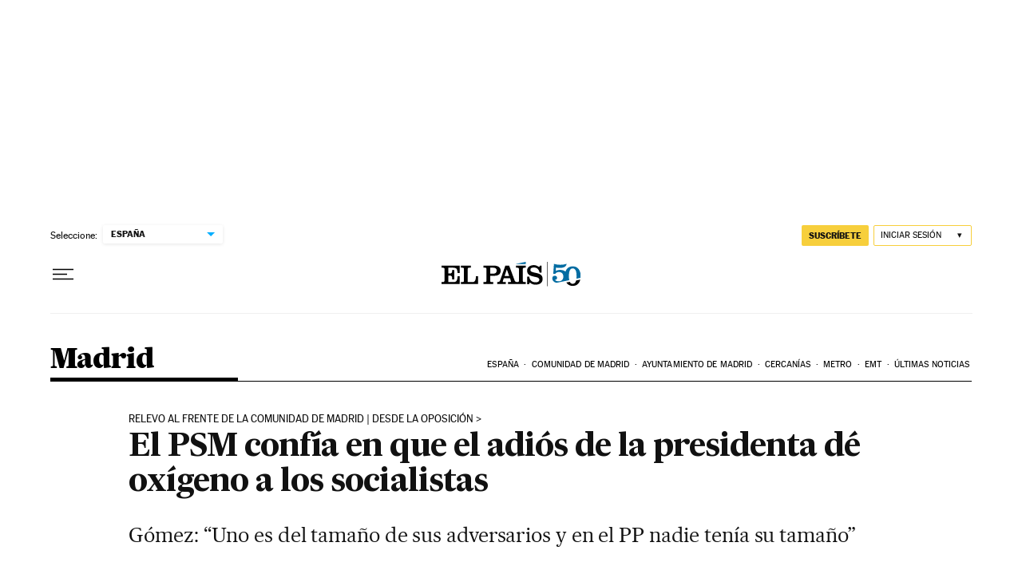

--- FILE ---
content_type: application/javascript; charset=utf-8
request_url: https://fundingchoicesmessages.google.com/f/AGSKWxXnyIv1nSueayUctCyBeQire9gmGq0wXKJTk_6v2olU9JfiQ-v1iLJizFgjebsHwyUA_2mLhzPtgXhHRBo9EKuA46DVMZcaqjKJ__7cevsnqomXmfPzZidA5nG2T1pstjrmUErYyH7roxkjWTBX122l7okQrI4o627mXpzj8Jw95MHqCAhJccU1Kpxm/_/ads?param=/adverth./ads/oas-/adzoneplayerright./bnrsrv.
body_size: -1290
content:
window['c8fdb06c-2a68-4987-aa62-7582170a95cd'] = true;